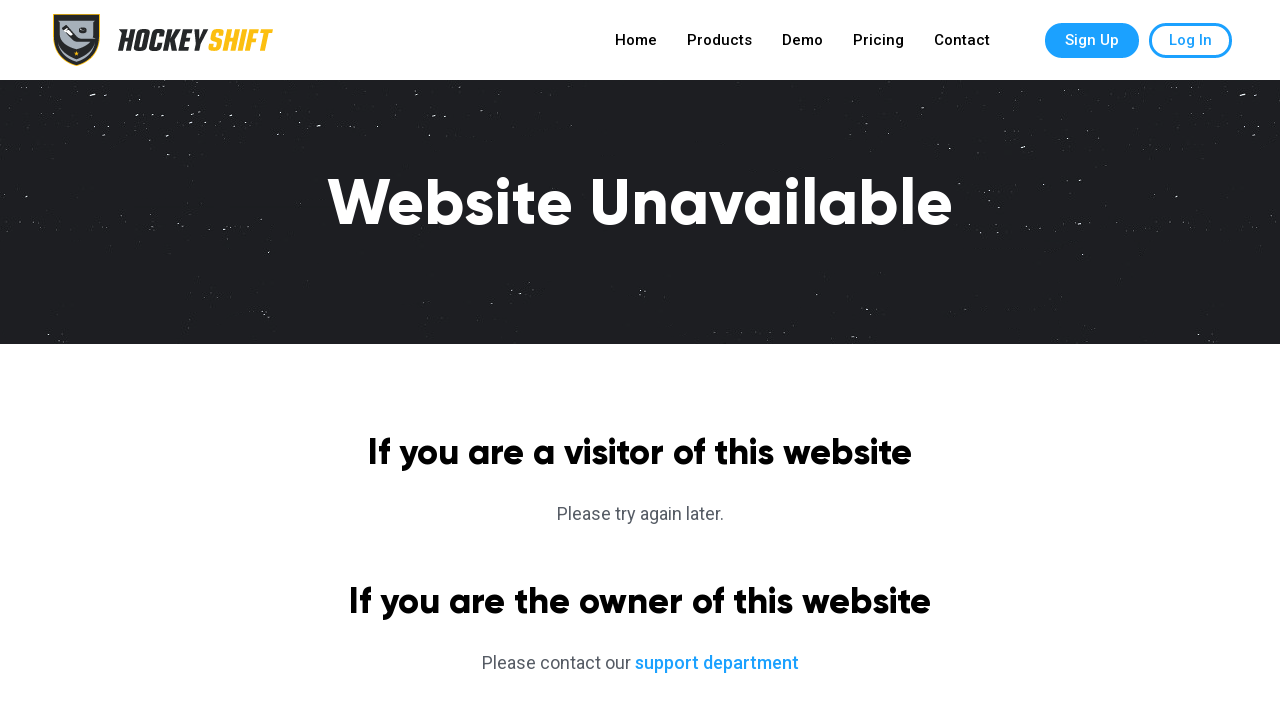

--- FILE ---
content_type: text/html;charset=utf-8
request_url: https://www.hockeyshift.com/account-suspended/contact
body_size: 1945
content:


<!doctype html>
<html>
<head>
    <title>Website Unavailable</title>

    <meta charset="utf-8" />
    <meta name="viewport" content="width=device-width, initial-scale=1, user-scalable=no" />
    <meta name="theme-color" content="#FFF" />

    <link rel="icon" sizes="192x192" href="https://static.digitalshift.ca/services/hockeyshift/favicon.678f1acb212.png" />

    <link rel="stylesheet" href="/assets/main.css" />
    <link rel="stylesheet" href="https://fonts.googleapis.com/icon?family=Material+Icons" />
    <link rel="stylesheet" href="https://fonts.googleapis.com/css?family=Roboto:400,500" />

    <script>
      (function(i,s,o,g,r,a,m){i['GoogleAnalyticsObject']=r;i[r]=i[r]||function(){
      (i[r].q=i[r].q||[]).push(arguments)},i[r].l=1*new Date();a=s.createElement(o),
      m=s.getElementsByTagName(o)[0];a.async=1;a.src=g;m.parentNode.insertBefore(a,m)
      })(window,document,'script','https://www.google-analytics.com/analytics.js','ga');

      ga('create', 'UA-31163171-1', 'auto');
      ga('send', 'pageview');

    </script>
</head>
<body class="page-account-suspended">

<div class="site">

<header class="site-header">
    <div class="iw">
        <a href="/" class="logo">
            <img src="https://static.digitalshift.ca/services/hockeyshift/emblem.e0e84d740a3.svg" class="emblem">
            <img src="https://static.digitalshift.ca/services/hockeyshift/wordmark.5e3d7fac685.svg" class="wordmark">
        </a>

        <i class="material-icons menu-toggle">menu</i>

        <nav class="site-menu">
    <header class="t p">
        <div class="logo"><img src="https://static.digitalshift.ca/services/hockeyshift/logo.a56d3ff4836.svg"></div>
        <i class="material-icons close-menu">close</i>
    </header>

    <div class="items">
        <span class="item"><a href="/">Home</a></span>

        <span class="item has-submenu d">
            <a href="">Products</a>

            <div class="submenu">
                <div class="link-group">
                    <header>Website</header>
                    <span class="item"><a href="/website/basic">Website Basic</a></span>
                    <span class="item"><a href="/website/premium">Website Premium</a></span>
                    <span class="item"><a href="/website/editor">Website Editor</a></span>
                </div>

                <div class="link-group">
                    <header>Stats</header>

                    
                        <span class="item"><a href="/stats/player-stats">Player Stats</a></span>
                    

                    
                        <span class="item"><a href="/stats/player-stats-pro">Player Stats Pro</a></span>
                    

                    <span class="item"><a href="/stats/manage">Manage Stats</a></span>
                </div>

                <div class="link-group">
                    <header>Registration</header>
                    <span class="item"><a href="/registration">Registration</a></span>
                    <span class="item"><a href="/registration/manage">Manage Registrations</a></span>
                </div>

                
                    <div class="link-group">
                        <header>Apps</header>
                        <span class="item"><a href="/apps/player">Player App</a></span>
                    </div>
                
            </div>
        </span>

        <span class="item has-submenu p t">
            <a href="">Website</a>

            <div class="submenu">
                <span class="item"><a href="/website/basic">Website Basic</a></span>
                <span class="item"><a href="/website/premium">Website Premium</a></span>
                <span class="item"><a href="/website/editor">Website Editor</a></span>
            </div>
        </span>

        <span class="item has-submenu p t">
            <a href="">Stats</a>

            <div class="submenu">
                
                    <span class="item"><a href="/stats/player-stats">Player Stats</a></span>
                

                
                    <span class="item"><a href="/stats/player-stats-pro">Player Stats Pro</a></span>
                

                <span class="item"><a href="/stats/manage">Manage Stats</a></span>
            </div>
        </span>

        <span class="item has-submenu p t">
            <a href="">Registration</a>

            <div class="submenu">
                <span class="item"><a href="/registration">Registration</a></span>
                <span class="item"><a href="/registration/manage">Manage Registrations</a></span>
            </div>
        </span>

        
            <span class="item has-submenu p t">
                <a href="">Apps</a>

                <div class="submenu">
                    <span class="item"><a href="/apps/player">Player App</a></span>
                </div>
            </span>
        

        <span class="item"><a href="/demo">Demo</a></span>
        <span class="item"><a href="/pricing">Pricing</a></span>
        <span class="item"><a href="/contact">Contact</a></span>

        <span class="item button"><a href="https://admin.hockeyshift.com/create" class="button blue">Sign Up</a></span>
        <span class="item button"><a href="/login" class="button blue outline">Log In</a></span>
    </div>
</nav>

    </div>

    <div class="overlay"></div>
</header>

<div class="page-block showcase">
    <header class="h1">Website Unavailable</header>
</div>

<div class="page-block">
    <div class="iw center">
        <header class="h3">If you are a visitor of this website</header>
        <p>Please try again later.</p>
        <br><br>

        <header class="h3">If you are the owner of this website</header>
        <p>Please contact our <a href="/contact?department=support">support department</a></p>
    </div>
</div>

<div class="page-block grey cta">
    <header class="h4">Website, stats, registration and apps</header>
    <a href="/" class="button blue outline" target="_blank">Find Out More</a>
</div>

<footer class="site-footer page-block">
    <div class="iw">
        <div class="row gutter">
            <div class="col">
                <div class="link-group">
                    <header class="no-mt">Support</header>

                    <div><a href="/help">Help Docs</a></div>
                    <div><a href="/contact">Contact</a></div>
                    <div><a href="https://headwayapp.co/digitalshift-changelog" target="_blank">Change Log</a></div>
                </div>
            </div>

            <div class="col-5">
                <div class="link-group other-sports">
                    <header class="no-mt">Other Sports</header>

                    
                    <div><a href="http://www.lacrosseshift.com/" target="_blank">LacrosseShift</a></div>
                    <div><a href="http://www.footballshift.com/" target="_blank">FootballShift</a></div>
                    <div><a href="http://www.soccershift.com/" target="_blank">SoccerShift</a></div>
                    <div><a href="http://www.basketballshift.com/" target="_blank">BasketballShift</a></div>
                    <div><a href="http://www.baseballshift.com/" target="_blank">BaseballShift</a></div>
                    <div><a href="http://www.rugbyshift.com/" target="_blank">RugbyShift</a></div>
                    <div><a href="http://www.volleyballshift.com/" target="_blank">VolleyballShift</a></div>
                </div>
            </div>

            <div class="col d"></div>
        </div>
    </div>
</footer>

<div class="page-block border copy-footer">
    <div class="iw">
        <div class="row-d gutter">
            <div class="col-fixed">
                <a href="http://www.digitalshift.ca/" target="_blank"><img src="/assets/digitalshift-logo.png"></a>
            </div>
            <div class="col-fixed">
                <p>&copy; 2026 <a href="http://www.digitalshift.ca/" target="_blank">DigitalShift Interactive</a>. All rights reserved.</p>
            </div>
            <div class="col links">
                <a href="/terms-of-use">Terms of Use</a>
                <a href="/privacy-policy">Privacy Policy</a>
            </div>
        </div>
    </div>
</div>

</div>


<script src="/assets/0v.js"></script>
<script src="/assets/1a.js"></script>
</body>
</html>

--- FILE ---
content_type: image/svg+xml
request_url: https://static.digitalshift.ca/services/hockeyshift/logo.a56d3ff4836.svg
body_size: 4696
content:
<?xml version="1.0" encoding="utf-8"?>
<!-- Generator: Adobe Illustrator 27.2.0, SVG Export Plug-In . SVG Version: 6.00 Build 0)  -->
<svg version="1.1" id="Layer_1" xmlns="http://www.w3.org/2000/svg" xmlns:xlink="http://www.w3.org/1999/xlink" x="0px" y="0px"
	 viewBox="0 0 447.1 112.5" style="enable-background:new 0 0 447.1 112.5;" xml:space="preserve">
<style type="text/css">
	.st0{fill:#FCBF10;}
	.st1{fill:#252729;}
	.st2{fill:#FBBF13;}
	.st3{fill:#A6B0BA;}
	.st4{fill:#FFFFFF;}
</style>
<g id="hockey">
	<g>
		<path class="st0" d="M321.9,66.5c-0.3,1.2-0.4,2.1-0.4,2.7c0,1.2,0.7,1.7,2.6,1.7c2.2,0,3.3-0.7,3.7-2.7l1-4.9
			c0.1-0.6,0.2-1.2,0.2-1.7c0-1.2-0.9-1.8-3.7-2.5c-4.1-1-5.4-1.4-6.7-2.2c-2-1.1-2.9-2.6-2.9-4.8c0-1.3,0.3-3.4,0.7-5.4l0.6-2.8
			c2-9.5,4.8-11.6,15.2-11.6c8,0,11.1,1.6,11.1,5.9c0,1.1-0.1,1.9-0.3,2.9l-1.2,5.4h-9.4l0.5-2.2c0.3-1.3,0.4-2.3,0.4-2.9
			c0-1.2-0.5-1.5-2.3-1.5c-2.6,0-3.3,0.6-3.8,3.3l-0.7,3c-0.1,0.7-0.2,1.4-0.2,1.7c0,1.3,0.6,1.8,3.2,2.4c8.4,2.2,10.3,3.7,10.3,7.5
			s-1.4,10-3.1,14.1c-0.9,2-2.7,3.9-4.7,5c-2,1-4.9,1.5-9.3,1.5c-8.1,0-11.4-1.7-11.4-5.8c0-1.7,0.2-3.7,0.7-5.8l0.8-3.7h9.7
			L321.9,66.5z"/>
		<path class="st0" d="M350.7,32.8h10.5l-3.7,17.7h6.1l3.7-17.7h10.5l-9.7,45.4h-10.5l4.1-19.4h-6.1l-4.1,19.4H341L350.7,32.8z"/>
		<path class="st0" d="M382.5,32.8H393l-9.7,45.4h-10.5L382.5,32.8z"/>
		<path class="st0" d="M397.6,32.8h19.8l-1.8,8.2h-9.2L404,52.2h8.4l-1.7,8.2h-8.5l-3.8,17.8H388L397.6,32.8z"/>
		<path class="st0" d="M427.5,41h-7.3l1.8-8.2h25.2l-1.8,8.2h-7.3l-8,37.2h-10.5L427.5,41z"/>
	</g>
	<g>
		<polygon class="st1" points="146.7,32.8 143,50.5 136.9,50.5 140.7,32.8 130.2,32.8 130.2,32.8 122.3,32.8 128.5,40.7 120.6,78.2 
			131,78.2 135.2,58.7 141.2,58.7 137.2,78.2 147.6,78.2 157.3,32.8 		"/>
		<path class="st1" d="M160,41.6c1.4-6.7,5.8-9.3,15.7-9.3c8.4,0,11.8,1.9,11.8,6.6c0,1-0.1,1.8-0.3,2.7l-5.9,27.7
			c-1.4,6.7-5.7,9.3-15.6,9.3c-8.4,0-11.8-1.9-11.8-6.6c0-0.7,0.1-1.8,0.3-2.7L160,41.6z M176.2,42.2c0.1-0.2,0.1-0.5,0.1-0.8
			c-0.1-1-0.7-1.3-2.3-1.3c-2.1,0-2.9,0.5-3.2,2.1l-5.6,26.6c-0.1,0.3-0.1,0.5-0.1,0.8c0,1,0.7,1.3,2.4,1.3c2,0,2.7-0.5,3.1-2.1
			L176.2,42.2z"/>
		<path class="st1" d="M212.8,68.2c-1.8,8-5.2,10.5-14.2,10.5h-3.9c-6.1,0-8.9-2.2-8.9-6.7c0-0.7,0.1-2,0.4-2.9l5.4-25.6
			c1.6-7.8,5.5-11,12.9-11h3.9c7.4,0,10.5,1.6,10.5,5.4c0,0.8-0.1,1.6-0.3,2.3l-1.7,8.3h-10.1l1.2-5.9c0.1-0.2,0.1-0.2,0.1-0.5
			c0-1-0.7-1.4-2.3-1.4c-1.8,0-2.9,0.6-3.2,2l-5.5,26.1c-0.1,0.3-0.1,0.5-0.1,0.5c-0.1,0.9,0.8,1.4,2.4,1.4c1.8,0,2.8-0.6,3.1-2
			l1.5-7.1h10.1L212.8,68.2z"/>
		<path class="st1" d="M224.9,32.8h10.5l-4.1,19.1l-0.1,0.1h0.1l10.8-19.2h11.2l-13.5,21.6l5,23.8h-11.2l-3.6-20.3H230V58l-4.3,20.1
			h-10.5L224.9,32.8z"/>
		<path class="st1" d="M257.5,32.8h20.1l-1.7,8.2h-9.7l-2.2,9.9h9l-1.7,7.8h-9L260.1,70h10.4l-1.7,8.2h-20.9L257.5,32.8z"/>
		<path class="st1" d="M284.7,63.5l-3.1-30.7H292l-0.1,20.4h0.1l8.6-20.4h10.4l-16.1,30.7l-3.1,14.7h-10.1L284.7,63.5z"/>
	</g>
	<g id="Hockey">
		<g>
			<path class="st2" d="M50.8,0L50.8,0C50.8,0-0.1,0,0,0v47.2c0,56.2,50.8,65.3,50.8,65.3l0,0h0l0,0l0,0c0,0,50.8-9.1,50.8-65.3V0
				C101.7,0,50.8,0,50.8,0z"/>
		</g>
		<path class="st3" d="M50.8,4L50.8,4c0,0-47.2,0-47.2,0v43.8c0,52.2,47.2,60.6,47.2,60.6l0,0h0l0,0l0,0c0,0,47.2-8.4,47.2-60.6V4
			C98,4,50.8,4,50.8,4z"/>
		<circle class="st0" cx="50.8" cy="85.3" r="8.2"/>
		<path class="st4" d="M70.7,33.1c0,1.8-2.8,3.2-6.3,3.2c-3.5,0-6.3-1.4-6.3-3.2c0-1.8,2.8-3.2,6.3-3.2
			C67.9,29.9,70.7,31.4,70.7,33.1z M23.6,29.9l-0.9,5.6l3.8,4l2.5,1.3l11.8,10l6.3-4.5L30.8,28.1L23.6,29.9z"/>
		<path class="st1" d="M50.8,1.8h-49v45.3c0,22.7,8.3,40.3,24.6,52.3c11.1,8.1,22.3,10.8,24.3,11.2c2-0.4,13.3-3.1,24.4-11.3
			c16.3-12,24.5-29.5,24.5-52.2V1.8H50.8z M50.8,103.4C12.7,92.5,10.9,61.7,10.9,61.7C16.3,87.1,50.8,98,50.8,98
			s34.5-10.9,39.9-36.3C90.7,61.7,88.9,92.5,50.8,103.4z M54.2,90.2l-3.4-2.4l-3.4,2.4l1.3-4l-3.4-2.4h4.2l1.3-4l1.3,4h4.2l-3.4,2.4
			L54.2,90.2z M61.7,53.5c-2.7,0-6.9-1.2-10-4.5L29.9,24.5c0,0-1.3-1.4-3.1,0c-1.8,1.4-6.7,4.9-6.7,4.9s-1.9,1.4-0.1,3.2
			c0.4,0.4,1.4,1.5,2.8,2.9c0,0,0,0,0,0l2.6-1.9l3.5-2.6c0.8-0.6,1.9-0.5,2.6,0.3l1,1.1l-5,3.7l6.7-1.8l8.7,9.8l-2.4,2
			c-1.1,0.9-2.8,0.9-3.9,0l-7.8-6.5c-0.6-0.5-1.4-0.5-2.1-0.1c0,0,9,9.5,11.6,12.2c2.6,2.7,7.2,8.2,12.7,8.2c0.6,0,17.6,0,30.2,0
			C70.6,72.2,50.8,76.2,50.8,76.2s-36.3-7.3-36.3-32.7s0-25.4,0-25.4l-3.6-3.6h39.9h39.9l-3.6,3.6c0,0,0,0,0,25.4
			c0,2.5-0.4,4.9-1,7.1l6.4,2.9H61.7z M64.4,29c-4.5,0-8.2,1.8-8.2,4.1v4.5c0,2.3,3.7,4.1,8.2,4.1c4.5,0,8.2-1.8,8.2-4.1v-4.5
			C72.6,30.9,68.9,29,64.4,29z M64.4,35.4c-3.2,0-5.8-1.2-5.8-2.7c0-0.9,1-1.7,2.5-2.2c-0.5,0.4-0.9,0.9-0.9,1.4
			c0,1.5,2.4,2.7,5.4,2.7c1.7,0,3.2-0.4,4.2-1C69,34.6,66.9,35.4,64.4,35.4z"/>
	</g>
</g>
</svg>


--- FILE ---
content_type: image/svg+xml
request_url: https://static.digitalshift.ca/services/hockeyshift/wordmark.5e3d7fac685.svg
body_size: 2776
content:
<?xml version="1.0" encoding="utf-8"?>
<!-- Generator: Adobe Illustrator 27.2.0, SVG Export Plug-In . SVG Version: 6.00 Build 0)  -->
<svg version="1.1" id="Layer_1" xmlns="http://www.w3.org/2000/svg" xmlns:xlink="http://www.w3.org/1999/xlink" x="0px" y="0px"
	 viewBox="0 0 326.5 46.3" style="enable-background:new 0 0 326.5 46.3;" xml:space="preserve">
<style type="text/css">
	.st0{fill:#FCBF10;}
	.st1{fill:#252729;}
</style>
<g>
	<path class="st0" d="M201.3,34.2c-0.3,1.2-0.4,2.1-0.4,2.7c0,1.2,0.7,1.7,2.6,1.7c2.2,0,3.3-0.7,3.7-2.7l1-4.9
		c0.1-0.6,0.2-1.2,0.2-1.7c0-1.2-0.9-1.8-3.7-2.5c-4.1-1-5.4-1.4-6.7-2.2c-2-1.1-2.9-2.6-2.9-4.8c0-1.3,0.3-3.4,0.7-5.4l0.6-2.8
		c2-9.5,4.8-11.6,15.2-11.6c8,0,11.1,1.6,11.1,5.9c0,1.1-0.1,1.9-0.3,2.9l-1.2,5.4h-9.4l0.5-2.2c0.3-1.3,0.4-2.3,0.4-2.9
		c0-1.2-0.5-1.5-2.3-1.5c-2.6,0-3.3,0.6-3.8,3.3l-0.7,3c-0.1,0.7-0.2,1.4-0.2,1.7c0,1.3,0.6,1.8,3.2,2.4c8.4,2.2,10.3,3.7,10.3,7.5
		s-1.4,10-3.1,14.1c-0.9,2-2.7,3.9-4.7,5c-2,1-4.9,1.5-9.3,1.5c-8.1,0-11.4-1.7-11.4-5.8c0-1.7,0.2-3.7,0.7-5.8l0.8-3.7h9.7
		L201.3,34.2z"/>
	<path class="st0" d="M230.1,0.5h10.5l-3.7,17.7h6.1l3.7-17.7h10.5l-9.7,45.4H237l4.1-19.4h-6.1l-4.1,19.4h-10.5L230.1,0.5z"/>
	<path class="st0" d="M261.9,0.5h10.5l-9.7,45.4h-10.5L261.9,0.5z"/>
	<path class="st0" d="M277.1,0.5h19.8l-1.8,8.2h-9.2l-2.4,11.2h8.4l-1.7,8.2h-8.5l-3.8,17.8h-10.5L277.1,0.5z"/>
	<path class="st0" d="M307,8.6h-7.3l1.8-8.2h25.2l-1.8,8.2h-7.3l-8,37.2h-10.5L307,8.6z"/>
</g>
<g>
	<polygon class="st1" points="26.2,0.5 22.4,18.2 16.4,18.2 20.1,0.5 9.7,0.5 9.7,0.5 1.7,0.5 8,8.3 0,45.8 10.5,45.8 14.6,26.4 
		20.7,26.4 16.6,45.8 27.1,45.8 36.7,0.5 	"/>
	<path class="st1" d="M39.5,9.3C40.9,2.6,45.2,0,55.2,0c8.4,0,11.8,1.9,11.8,6.6c0,1-0.1,1.8-0.3,2.7L60.8,37
		c-1.4,6.7-5.7,9.3-15.6,9.3c-8.4,0-11.8-1.9-11.8-6.6c0-0.7,0.1-1.8,0.3-2.7L39.5,9.3z M55.7,9.9c0.1-0.2,0.1-0.5,0.1-0.8
		c-0.1-1-0.7-1.3-2.3-1.3c-2.1,0-2.9,0.5-3.2,2.1l-5.6,26.6c-0.1,0.3-0.1,0.5-0.1,0.8c0,1,0.7,1.3,2.4,1.3c2,0,2.7-0.5,3.1-2.1
		L55.7,9.9z"/>
	<path class="st1" d="M92.2,35.8c-1.8,8-5.2,10.5-14.2,10.5h-3.9c-6.1,0-8.9-2.2-8.9-6.7c0-0.7,0.1-2,0.4-2.9L71.1,11
		c1.6-7.8,5.5-11,12.9-11h3.9c7.4,0,10.5,1.6,10.5,5.4c0,0.8-0.1,1.6-0.3,2.3L96.4,16H86.3l1.2-5.9c0.1-0.2,0.1-0.2,0.1-0.5
		c0-1-0.7-1.4-2.3-1.4c-1.8,0-2.9,0.6-3.2,2l-5.5,26.1c-0.1,0.3-0.1,0.5-0.1,0.5c-0.1,0.9,0.8,1.4,2.4,1.4c1.8,0,2.8-0.6,3.1-2
		l1.5-7.1h10.1L92.2,35.8z"/>
	<path class="st1" d="M104.3,0.5h10.5l-4.1,19.1l-0.1,0.1h0.1l10.8-19.2h11.2L119.4,22l5,23.8h-11.2l-3.6-20.3h-0.1v0.1l-4.3,20.1
		H94.7L104.3,0.5z"/>
	<path class="st1" d="M136.9,0.5h20.1l-1.7,8.2h-9.7l-2.2,9.9h9l-1.7,7.8h-9l-2.4,11.4h10.4l-1.7,8.2h-20.9L136.9,0.5z"/>
	<path class="st1" d="M164.1,31.1L161,0.5h10.4l-0.1,20.4h0.1L180,0.5h10.4l-16.1,30.7l-3.1,14.7H161L164.1,31.1z"/>
</g>
</svg>
